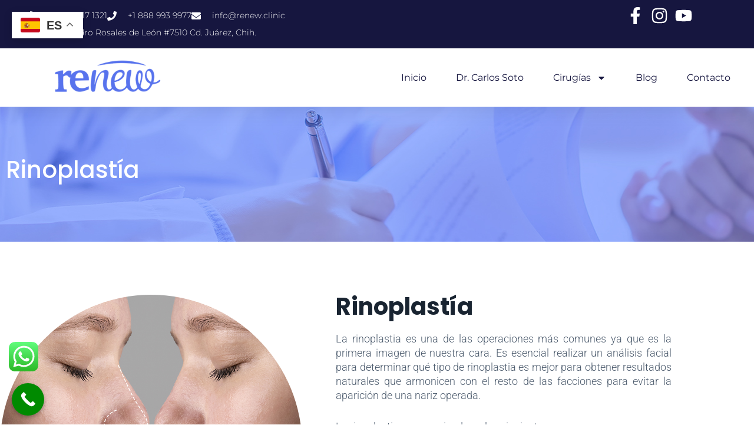

--- FILE ---
content_type: text/css
request_url: https://renew.clinic/wp-content/uploads/elementor/css/post-454.css?ver=1770040295
body_size: 900
content:
.elementor-454 .elementor-element.elementor-element-8aff596:not(.elementor-motion-effects-element-type-background), .elementor-454 .elementor-element.elementor-element-8aff596 > .elementor-motion-effects-container > .elementor-motion-effects-layer{background-color:#1b80f3;background-image:url("https://renew.clinic/wp-content/uploads/2024/04/rrr.jpg");background-position:center center;background-repeat:no-repeat;background-size:auto;}.elementor-454 .elementor-element.elementor-element-8aff596 > .elementor-container{min-height:20vh;}.elementor-454 .elementor-element.elementor-element-8aff596{transition:background 0.3s, border 0.3s, border-radius 0.3s, box-shadow 0.3s;padding:35px 0px 50px 0px;}.elementor-454 .elementor-element.elementor-element-8aff596 > .elementor-background-overlay{transition:background 0.3s, border-radius 0.3s, opacity 0.3s;}.elementor-454 .elementor-element.elementor-element-3096517d{text-align:start;}.elementor-454 .elementor-element.elementor-element-3096517d .elementor-heading-title{font-family:"Poppins", Sans-serif;font-size:40px;font-weight:500;text-transform:capitalize;line-height:56px;color:#ffffff;}.elementor-454 .elementor-element.elementor-element-2cf90393 > .elementor-container > .elementor-column > .elementor-widget-wrap{align-content:center;align-items:center;}.elementor-454 .elementor-element.elementor-element-2cf90393{border-style:solid;border-width:0px 0px 1px 0px;border-color:#efefef;transition:background 0.3s, border 0.3s, border-radius 0.3s, box-shadow 0.3s;padding:65px 0px 0px 0px;}.elementor-454 .elementor-element.elementor-element-2cf90393, .elementor-454 .elementor-element.elementor-element-2cf90393 > .elementor-background-overlay{border-radius:0px 0px 1px 0px;}.elementor-454 .elementor-element.elementor-element-2cf90393 > .elementor-background-overlay{transition:background 0.3s, border-radius 0.3s, opacity 0.3s;}.elementor-bc-flex-widget .elementor-454 .elementor-element.elementor-element-f3f4990.elementor-column .elementor-widget-wrap{align-items:flex-end;}.elementor-454 .elementor-element.elementor-element-f3f4990.elementor-column.elementor-element[data-element_type="column"] > .elementor-widget-wrap.elementor-element-populated{align-content:flex-end;align-items:flex-end;}.elementor-454 .elementor-element.elementor-element-f3f4990 > .elementor-element-populated{margin:0px 0px 0px 0px;--e-column-margin-right:0px;--e-column-margin-left:0px;}.elementor-454 .elementor-element.elementor-element-20fe1dbd > .elementor-widget-container{margin:0px 0px -11px 0px;border-radius:0px 0px 0px 0px;}.elementor-454 .elementor-element.elementor-element-20fe1dbd:hover > .elementor-widget-container{border-radius:50px 50px 50px 50px;}.elementor-454 .elementor-element.elementor-element-20fe1dbd:not( .elementor-widget-image ) .elementor-widget-container, .elementor-454 .elementor-element.elementor-element-20fe1dbd.elementor-widget-image .elementor-widget-container img{-webkit-mask-image:url( https://renew.clinic/wp-content/plugins/elementor/assets/mask-shapes/circle.svg );-webkit-mask-size:contain;-webkit-mask-position:center center;-webkit-mask-repeat:no-repeat;}.elementor-454 .elementor-element.elementor-element-20fe1dbd{text-align:start;}.elementor-454 .elementor-element.elementor-element-20fe1dbd img{width:90%;}.elementor-454 .elementor-element.elementor-element-20fe1dbd:hover img{opacity:0.1;}.elementor-bc-flex-widget .elementor-454 .elementor-element.elementor-element-5c799200.elementor-column .elementor-widget-wrap{align-items:flex-end;}.elementor-454 .elementor-element.elementor-element-5c799200.elementor-column.elementor-element[data-element_type="column"] > .elementor-widget-wrap.elementor-element-populated{align-content:flex-end;align-items:flex-end;}.elementor-454 .elementor-element.elementor-element-5c799200 > .elementor-element-populated{padding:15px 0px 0px 0px;}.elementor-454 .elementor-element.elementor-element-28b3596{text-align:start;}.elementor-454 .elementor-element.elementor-element-28b3596 .elementor-heading-title{font-family:"Poppins", Sans-serif;font-size:40px;font-weight:300;line-height:46px;color:#192431;}.elementor-454 .elementor-element.elementor-element-51b113ca > .elementor-widget-container{margin:0px 0px 0px 0px;}.elementor-454 .elementor-element.elementor-element-51b113ca{text-align:justify;font-family:"Roboto", Sans-serif;font-size:18px;font-weight:300;line-height:24px;letter-spacing:0px;color:#4c5b6d;}.elementor-454 .elementor-element.elementor-element-64a34d8{--display:flex;--flex-direction:column;--container-widget-width:100%;--container-widget-height:initial;--container-widget-flex-grow:0;--container-widget-align-self:initial;--flex-wrap-mobile:wrap;}.elementor-454 .elementor-element.elementor-element-8ce1b38{--spacer-size:50px;}.elementor-454 .elementor-element.elementor-element-8843ae1{--display:flex;--flex-direction:column;--container-widget-width:100%;--container-widget-height:initial;--container-widget-flex-grow:0;--container-widget-align-self:initial;--flex-wrap-mobile:wrap;}.elementor-454 .elementor-element.elementor-element-41267f4 .elementor-heading-title{font-family:"Poppins", Sans-serif;font-size:40px;}.elementor-454 .elementor-element.elementor-element-46ccd1b{--display:flex;--flex-direction:column;--container-widget-width:100%;--container-widget-height:initial;--container-widget-flex-grow:0;--container-widget-align-self:initial;--flex-wrap-mobile:wrap;}@media(min-width:768px){.elementor-454 .elementor-element.elementor-element-f3f4990{width:50%;}.elementor-454 .elementor-element.elementor-element-5c799200{width:50%;}}@media(min-width:1025px){.elementor-454 .elementor-element.elementor-element-8aff596:not(.elementor-motion-effects-element-type-background), .elementor-454 .elementor-element.elementor-element-8aff596 > .elementor-motion-effects-container > .elementor-motion-effects-layer{background-attachment:fixed;}}@media(max-width:1024px){.elementor-454 .elementor-element.elementor-element-2cf90393{padding:30px 15px 0px 15px;}.elementor-454 .elementor-element.elementor-element-20fe1dbd > .elementor-widget-container{margin:0% 0% 0% 0%;padding:0em 0em 0em 0em;}.elementor-454 .elementor-element.elementor-element-20fe1dbd img{width:100%;}.elementor-454 .elementor-element.elementor-element-5c799200 > .elementor-element-populated{padding:1em 1em 1em 1em;}.elementor-454 .elementor-element.elementor-element-28b3596 .elementor-heading-title{font-size:40px;line-height:44px;}.elementor-454 .elementor-element.elementor-element-51b113ca{font-size:14px;line-height:20px;}}@media(max-width:767px){.elementor-454 .elementor-element.elementor-element-8aff596 > .elementor-container{min-height:20vh;}.elementor-454 .elementor-element.elementor-element-8aff596{padding:1em 1em 1em 1em;}.elementor-454 .elementor-element.elementor-element-3096517d .elementor-heading-title{font-size:28px;line-height:34px;}.elementor-454 .elementor-element.elementor-element-2cf90393{margin-top:0px;margin-bottom:0px;padding:50px 0px 30px 0px;}.elementor-454 .elementor-element.elementor-element-5c799200 > .elementor-element-populated{padding:1em 1em 1em 1em;}.elementor-454 .elementor-element.elementor-element-28b3596 .elementor-heading-title{font-size:28px;line-height:34px;}.elementor-454 .elementor-element.elementor-element-51b113ca{font-size:14px;line-height:20px;}}

--- FILE ---
content_type: text/css
request_url: https://renew.clinic/wp-content/uploads/elementor/css/post-122.css?ver=1770033219
body_size: 1378
content:
.elementor-122 .elementor-element.elementor-element-38e17a3d{--display:flex;--flex-direction:column;--container-widget-width:calc( ( 1 - var( --container-widget-flex-grow ) ) * 100% );--container-widget-height:initial;--container-widget-flex-grow:0;--container-widget-align-self:initial;--flex-wrap-mobile:wrap;--align-items:center;--gap:0px 0px;--row-gap:0px;--column-gap:0px;--flex-wrap:wrap;box-shadow:0px 5px 30px 0px rgba(0,0,0,0.1);--padding-top:0%;--padding-bottom:0%;--padding-left:0%;--padding-right:0%;--z-index:10;}.elementor-122 .elementor-element.elementor-element-43d04403{--display:flex;--flex-direction:row;--container-widget-width:calc( ( 1 - var( --container-widget-flex-grow ) ) * 100% );--container-widget-height:100%;--container-widget-flex-grow:1;--container-widget-align-self:stretch;--flex-wrap-mobile:wrap;--justify-content:space-between;--align-items:stretch;--gap:10px 10px;--row-gap:10px;--column-gap:10px;--margin-top:0px;--margin-bottom:0px;--margin-left:0px;--margin-right:0px;--padding-top:12px;--padding-bottom:12px;--padding-left:12px;--padding-right:12px;}.elementor-122 .elementor-element.elementor-element-43d04403:not(.elementor-motion-effects-element-type-background), .elementor-122 .elementor-element.elementor-element-43d04403 > .elementor-motion-effects-container > .elementor-motion-effects-layer{background-color:#16163f;}.elementor-122 .elementor-element.elementor-element-1d20047a{--display:flex;--flex-direction:column;--container-widget-width:calc( ( 1 - var( --container-widget-flex-grow ) ) * 100% );--container-widget-height:initial;--container-widget-flex-grow:0;--container-widget-align-self:initial;--flex-wrap-mobile:wrap;--justify-content:center;--align-items:flex-start;--padding-top:0px;--padding-bottom:0px;--padding-left:0px;--padding-right:0px;}.elementor-122 .elementor-element.elementor-element-f3b75ea .elementor-icon-list-items:not(.elementor-inline-items) .elementor-icon-list-item:not(:last-child){padding-block-end:calc(30px/2);}.elementor-122 .elementor-element.elementor-element-f3b75ea .elementor-icon-list-items:not(.elementor-inline-items) .elementor-icon-list-item:not(:first-child){margin-block-start:calc(30px/2);}.elementor-122 .elementor-element.elementor-element-f3b75ea .elementor-icon-list-items.elementor-inline-items .elementor-icon-list-item{margin-inline:calc(30px/2);}.elementor-122 .elementor-element.elementor-element-f3b75ea .elementor-icon-list-items.elementor-inline-items{margin-inline:calc(-30px/2);}.elementor-122 .elementor-element.elementor-element-f3b75ea .elementor-icon-list-items.elementor-inline-items .elementor-icon-list-item:after{inset-inline-end:calc(-30px/2);}.elementor-122 .elementor-element.elementor-element-f3b75ea .elementor-icon-list-icon i{color:#ffffff;transition:color 0.3s;}.elementor-122 .elementor-element.elementor-element-f3b75ea .elementor-icon-list-icon svg{fill:#ffffff;transition:fill 0.3s;}.elementor-122 .elementor-element.elementor-element-f3b75ea{--e-icon-list-icon-size:16px;--icon-vertical-offset:0px;}.elementor-122 .elementor-element.elementor-element-f3b75ea .elementor-icon-list-icon{padding-inline-end:10px;}.elementor-122 .elementor-element.elementor-element-f3b75ea .elementor-icon-list-item > .elementor-icon-list-text, .elementor-122 .elementor-element.elementor-element-f3b75ea .elementor-icon-list-item > a{font-family:"Montserrat", Sans-serif;font-size:14px;font-weight:300;}.elementor-122 .elementor-element.elementor-element-f3b75ea .elementor-icon-list-text{color:#ffffff;transition:color 0.3s;}.elementor-122 .elementor-element.elementor-element-bc16f9b{--display:flex;--flex-direction:row;--container-widget-width:calc( ( 1 - var( --container-widget-flex-grow ) ) * 100% );--container-widget-height:100%;--container-widget-flex-grow:1;--container-widget-align-self:stretch;--flex-wrap-mobile:wrap;--justify-content:flex-end;--align-items:center;--padding-top:0px;--padding-bottom:0px;--padding-left:0px;--padding-right:0px;}.elementor-122 .elementor-element.elementor-element-7823c11 .elementor-icon-list-items:not(.elementor-inline-items) .elementor-icon-list-item:not(:last-child){padding-block-end:calc(15px/2);}.elementor-122 .elementor-element.elementor-element-7823c11 .elementor-icon-list-items:not(.elementor-inline-items) .elementor-icon-list-item:not(:first-child){margin-block-start:calc(15px/2);}.elementor-122 .elementor-element.elementor-element-7823c11 .elementor-icon-list-items.elementor-inline-items .elementor-icon-list-item{margin-inline:calc(15px/2);}.elementor-122 .elementor-element.elementor-element-7823c11 .elementor-icon-list-items.elementor-inline-items{margin-inline:calc(-15px/2);}.elementor-122 .elementor-element.elementor-element-7823c11 .elementor-icon-list-items.elementor-inline-items .elementor-icon-list-item:after{inset-inline-end:calc(-15px/2);}.elementor-122 .elementor-element.elementor-element-7823c11 .elementor-icon-list-icon i{color:#ffffff;transition:color 0.3s;}.elementor-122 .elementor-element.elementor-element-7823c11 .elementor-icon-list-icon svg{fill:#ffffff;transition:fill 0.3s;}.elementor-122 .elementor-element.elementor-element-7823c11 .elementor-icon-list-item:hover .elementor-icon-list-icon i{color:#d3b574;}.elementor-122 .elementor-element.elementor-element-7823c11 .elementor-icon-list-item:hover .elementor-icon-list-icon svg{fill:#d3b574;}.elementor-122 .elementor-element.elementor-element-7823c11{--e-icon-list-icon-size:29px;--e-icon-list-icon-align:center;--e-icon-list-icon-margin:0 calc(var(--e-icon-list-icon-size, 1em) * 0.125);--icon-vertical-offset:0px;}.elementor-122 .elementor-element.elementor-element-7823c11 .elementor-icon-list-icon{padding-inline-end:0px;}.elementor-122 .elementor-element.elementor-element-7823c11 .elementor-icon-list-text{transition:color 0.3s;}.elementor-122 .elementor-element.elementor-element-33b85a4f{--display:flex;--flex-direction:row;--container-widget-width:calc( ( 1 - var( --container-widget-flex-grow ) ) * 100% );--container-widget-height:100%;--container-widget-flex-grow:1;--container-widget-align-self:stretch;--flex-wrap-mobile:wrap;--justify-content:space-between;--align-items:center;--gap:10px 10px;--row-gap:10px;--column-gap:10px;--margin-top:0px;--margin-bottom:0px;--margin-left:0px;--margin-right:0px;--padding-top:15px;--padding-bottom:15px;--padding-left:12px;--padding-right:12px;}.elementor-122 .elementor-element.elementor-element-33b85a4f:not(.elementor-motion-effects-element-type-background), .elementor-122 .elementor-element.elementor-element-33b85a4f > .elementor-motion-effects-container > .elementor-motion-effects-layer{background-color:#ffffff;}.elementor-122 .elementor-element.elementor-element-58aac0a3{text-align:start;}.elementor-122 .elementor-element.elementor-element-58aac0a3 img{width:280px;height:69px;object-fit:contain;object-position:center center;}.elementor-122 .elementor-element.elementor-element-39ebb75b .elementor-menu-toggle{margin-left:auto;background-color:#ffffff;}.elementor-122 .elementor-element.elementor-element-39ebb75b .elementor-nav-menu .elementor-item{font-family:"Montserrat", Sans-serif;font-size:16px;font-weight:400;text-transform:capitalize;}.elementor-122 .elementor-element.elementor-element-39ebb75b .elementor-nav-menu--main .elementor-item{color:#16163f;fill:#16163f;padding-left:0px;padding-right:0px;}.elementor-122 .elementor-element.elementor-element-39ebb75b .elementor-nav-menu--main .elementor-item:hover,
					.elementor-122 .elementor-element.elementor-element-39ebb75b .elementor-nav-menu--main .elementor-item.elementor-item-active,
					.elementor-122 .elementor-element.elementor-element-39ebb75b .elementor-nav-menu--main .elementor-item.highlighted,
					.elementor-122 .elementor-element.elementor-element-39ebb75b .elementor-nav-menu--main .elementor-item:focus{color:#d3b574;fill:#d3b574;}.elementor-122 .elementor-element.elementor-element-39ebb75b .e--pointer-framed .elementor-item:before{border-width:0px;}.elementor-122 .elementor-element.elementor-element-39ebb75b .e--pointer-framed.e--animation-draw .elementor-item:before{border-width:0 0 0px 0px;}.elementor-122 .elementor-element.elementor-element-39ebb75b .e--pointer-framed.e--animation-draw .elementor-item:after{border-width:0px 0px 0 0;}.elementor-122 .elementor-element.elementor-element-39ebb75b .e--pointer-framed.e--animation-corners .elementor-item:before{border-width:0px 0 0 0px;}.elementor-122 .elementor-element.elementor-element-39ebb75b .e--pointer-framed.e--animation-corners .elementor-item:after{border-width:0 0px 0px 0;}.elementor-122 .elementor-element.elementor-element-39ebb75b .e--pointer-underline .elementor-item:after,
					 .elementor-122 .elementor-element.elementor-element-39ebb75b .e--pointer-overline .elementor-item:before,
					 .elementor-122 .elementor-element.elementor-element-39ebb75b .e--pointer-double-line .elementor-item:before,
					 .elementor-122 .elementor-element.elementor-element-39ebb75b .e--pointer-double-line .elementor-item:after{height:0px;}.elementor-122 .elementor-element.elementor-element-39ebb75b{--e-nav-menu-horizontal-menu-item-margin:calc( 50px / 2 );}.elementor-122 .elementor-element.elementor-element-39ebb75b .elementor-nav-menu--main:not(.elementor-nav-menu--layout-horizontal) .elementor-nav-menu > li:not(:last-child){margin-bottom:50px;}.elementor-122 .elementor-element.elementor-element-39ebb75b .elementor-nav-menu--dropdown a, .elementor-122 .elementor-element.elementor-element-39ebb75b .elementor-menu-toggle{color:#16163f;fill:#16163f;}.elementor-122 .elementor-element.elementor-element-39ebb75b .elementor-nav-menu--dropdown a:hover,
					.elementor-122 .elementor-element.elementor-element-39ebb75b .elementor-nav-menu--dropdown a:focus,
					.elementor-122 .elementor-element.elementor-element-39ebb75b .elementor-nav-menu--dropdown a.elementor-item-active,
					.elementor-122 .elementor-element.elementor-element-39ebb75b .elementor-nav-menu--dropdown a.highlighted,
					.elementor-122 .elementor-element.elementor-element-39ebb75b .elementor-menu-toggle:hover,
					.elementor-122 .elementor-element.elementor-element-39ebb75b .elementor-menu-toggle:focus{color:#d3b574;}.elementor-122 .elementor-element.elementor-element-39ebb75b .elementor-nav-menu--dropdown a:hover,
					.elementor-122 .elementor-element.elementor-element-39ebb75b .elementor-nav-menu--dropdown a:focus,
					.elementor-122 .elementor-element.elementor-element-39ebb75b .elementor-nav-menu--dropdown a.elementor-item-active,
					.elementor-122 .elementor-element.elementor-element-39ebb75b .elementor-nav-menu--dropdown a.highlighted{background-color:rgba(0,0,0,0);}.elementor-122 .elementor-element.elementor-element-39ebb75b .elementor-nav-menu--dropdown a.elementor-item-active{color:#d3b574;background-color:rgba(0,0,0,0);}.elementor-122 .elementor-element.elementor-element-39ebb75b .elementor-nav-menu--dropdown .elementor-item, .elementor-122 .elementor-element.elementor-element-39ebb75b .elementor-nav-menu--dropdown  .elementor-sub-item{font-family:"Montserrat", Sans-serif;font-size:16px;font-weight:400;}.elementor-122 .elementor-element.elementor-element-39ebb75b .elementor-nav-menu--main .elementor-nav-menu--dropdown, .elementor-122 .elementor-element.elementor-element-39ebb75b .elementor-nav-menu__container.elementor-nav-menu--dropdown{box-shadow:0px 15px 20px 0px rgba(0,0,0,0.1);}.elementor-122 .elementor-element.elementor-element-39ebb75b .elementor-nav-menu--dropdown a{padding-left:10px;padding-right:10px;padding-top:20px;padding-bottom:20px;}.elementor-122 .elementor-element.elementor-element-39ebb75b .elementor-nav-menu--main > .elementor-nav-menu > li > .elementor-nav-menu--dropdown, .elementor-122 .elementor-element.elementor-element-39ebb75b .elementor-nav-menu__container.elementor-nav-menu--dropdown{margin-top:15px !important;}.elementor-122 .elementor-element.elementor-element-39ebb75b div.elementor-menu-toggle{color:#16163f;}.elementor-122 .elementor-element.elementor-element-39ebb75b div.elementor-menu-toggle svg{fill:#16163f;}.elementor-theme-builder-content-area{height:400px;}.elementor-location-header:before, .elementor-location-footer:before{content:"";display:table;clear:both;}@media(max-width:1024px){.elementor-122 .elementor-element.elementor-element-43d04403{--padding-top:27px;--padding-bottom:27px;--padding-left:15px;--padding-right:15px;}.elementor-122 .elementor-element.elementor-element-f3b75ea .elementor-icon-list-item > .elementor-icon-list-text, .elementor-122 .elementor-element.elementor-element-f3b75ea .elementor-icon-list-item > a{font-size:12px;}.elementor-122 .elementor-element.elementor-element-33b85a4f{--padding-top:20px;--padding-bottom:20px;--padding-left:15px;--padding-right:15px;}.elementor-122 .elementor-element.elementor-element-58aac0a3 > .elementor-widget-container{padding:0px 90px 0px 0px;}.elementor-122 .elementor-element.elementor-element-58aac0a3 img{width:133px;}.elementor-122 .elementor-element.elementor-element-39ebb75b .elementor-nav-menu--main > .elementor-nav-menu > li > .elementor-nav-menu--dropdown, .elementor-122 .elementor-element.elementor-element-39ebb75b .elementor-nav-menu__container.elementor-nav-menu--dropdown{margin-top:20px !important;}}@media(max-width:767px){.elementor-122 .elementor-element.elementor-element-43d04403{--padding-top:15px;--padding-bottom:15px;--padding-left:15px;--padding-right:15px;}.elementor-122 .elementor-element.elementor-element-bc16f9b{--width:100%;--flex-direction:row-reverse;--container-widget-width:initial;--container-widget-height:100%;--container-widget-flex-grow:1;--container-widget-align-self:stretch;--flex-wrap-mobile:wrap-reverse;--justify-content:space-between;}.elementor-122 .elementor-element.elementor-element-58aac0a3 > .elementor-widget-container{padding:0px 0px 0px 0px;}.elementor-122 .elementor-element.elementor-element-58aac0a3 img{width:100px;}.elementor-122 .elementor-element.elementor-element-39ebb75b .elementor-nav-menu--dropdown .elementor-item, .elementor-122 .elementor-element.elementor-element-39ebb75b .elementor-nav-menu--dropdown  .elementor-sub-item{font-size:16px;}.elementor-122 .elementor-element.elementor-element-39ebb75b .elementor-nav-menu--dropdown a{padding-top:24px;padding-bottom:24px;}.elementor-122 .elementor-element.elementor-element-39ebb75b .elementor-nav-menu--main > .elementor-nav-menu > li > .elementor-nav-menu--dropdown, .elementor-122 .elementor-element.elementor-element-39ebb75b .elementor-nav-menu__container.elementor-nav-menu--dropdown{margin-top:20px !important;}}@media(min-width:768px){.elementor-122 .elementor-element.elementor-element-43d04403{--content-width:1200px;}.elementor-122 .elementor-element.elementor-element-1d20047a{--width:570px;}.elementor-122 .elementor-element.elementor-element-bc16f9b{--width:180px;}.elementor-122 .elementor-element.elementor-element-33b85a4f{--content-width:1200px;}}@media(max-width:1024px) and (min-width:768px){.elementor-122 .elementor-element.elementor-element-1d20047a{--width:75%;}.elementor-122 .elementor-element.elementor-element-bc16f9b{--width:28%;}}

--- FILE ---
content_type: text/css
request_url: https://renew.clinic/wp-content/uploads/elementor/css/post-649.css?ver=1770033219
body_size: 1368
content:
.elementor-649 .elementor-element.elementor-element-26a9a5c1{--display:flex;--flex-direction:row;--container-widget-width:calc( ( 1 - var( --container-widget-flex-grow ) ) * 100% );--container-widget-height:100%;--container-widget-flex-grow:1;--container-widget-align-self:stretch;--flex-wrap-mobile:wrap;--align-items:stretch;--gap:0px 0px;--row-gap:0px;--column-gap:0px;--padding-top:5%;--padding-bottom:5%;--padding-left:8%;--padding-right:8%;}.elementor-649 .elementor-element.elementor-element-26a9a5c1:not(.elementor-motion-effects-element-type-background), .elementor-649 .elementor-element.elementor-element-26a9a5c1 > .elementor-motion-effects-container > .elementor-motion-effects-layer{background-color:#07B2E2;}.elementor-649 .elementor-element.elementor-element-747baddc{--display:flex;--flex-direction:column;--container-widget-width:100%;--container-widget-height:initial;--container-widget-flex-grow:0;--container-widget-align-self:initial;--flex-wrap-mobile:wrap;--gap:50px 50px;--row-gap:50px;--column-gap:50px;--padding-top:0%;--padding-bottom:0%;--padding-left:0%;--padding-right:20%;}.elementor-649 .elementor-element.elementor-element-f4f90b0 .elementor-image-box-wrapper{text-align:start;}.elementor-649 .elementor-element.elementor-element-f4f90b0 .elementor-image-box-title{font-family:"Poppins", Sans-serif;font-size:65px;font-weight:600;text-transform:none;font-style:normal;text-decoration:none;line-height:1.2em;letter-spacing:0px;color:#1C244B;}.elementor-649 .elementor-element.elementor-element-f4f90b0 .elementor-image-box-description{font-family:"Poppins", Sans-serif;font-size:16px;font-weight:300;text-transform:none;font-style:normal;text-decoration:none;line-height:1.5em;letter-spacing:0px;color:#324A6D;}.elementor-649 .elementor-element.elementor-element-46fbb18{--display:flex;}.elementor-649 .elementor-element.elementor-element-bdc5570{color:#FFFFFF;}.elementor-649 .elementor-element.elementor-element-186f28ab{--grid-template-columns:repeat(0, auto);--icon-size:59px;--grid-column-gap:20px;--grid-row-gap:0px;}.elementor-649 .elementor-element.elementor-element-186f28ab .elementor-widget-container{text-align:left;}.elementor-649 .elementor-element.elementor-element-186f28ab .elementor-social-icon{background-color:#02010100;--icon-padding:0em;}.elementor-649 .elementor-element.elementor-element-186f28ab .elementor-social-icon i{color:#FFFFFF;}.elementor-649 .elementor-element.elementor-element-186f28ab .elementor-social-icon svg{fill:#FFFFFF;}.elementor-649 .elementor-element.elementor-element-186f28ab .elementor-social-icon:hover i{color:#C8D5DC;}.elementor-649 .elementor-element.elementor-element-186f28ab .elementor-social-icon:hover svg{fill:#C8D5DC;}.elementor-649 .elementor-element.elementor-element-38fb9be5{--display:flex;--flex-direction:column;--container-widget-width:100%;--container-widget-height:initial;--container-widget-flex-grow:0;--container-widget-align-self:initial;--flex-wrap-mobile:wrap;--gap:20px 20px;--row-gap:20px;--column-gap:20px;--padding-top:0px;--padding-bottom:0px;--padding-left:0px;--padding-right:0px;}.elementor-649 .elementor-element.elementor-element-7f54fd0c{--display:flex;--flex-direction:column;--container-widget-width:100%;--container-widget-height:initial;--container-widget-flex-grow:0;--container-widget-align-self:initial;--flex-wrap-mobile:wrap;--gap:20px 20px;--row-gap:20px;--column-gap:20px;--padding-top:0px;--padding-bottom:0px;--padding-left:0px;--padding-right:0px;}.elementor-649 .elementor-element.elementor-element-53c58827 .elementor-heading-title{font-family:"Poppins", Sans-serif;font-size:22px;font-weight:600;text-transform:capitalize;font-style:normal;text-decoration:none;line-height:1.2em;letter-spacing:0px;color:#FFFFFF;}.elementor-649 .elementor-element.elementor-element-781e48cf .elementor-nav-menu .elementor-item{font-family:"Poppins", Sans-serif;font-size:16px;font-weight:300;text-transform:none;font-style:normal;text-decoration:none;line-height:1.5em;letter-spacing:0px;}.elementor-649 .elementor-element.elementor-element-781e48cf .elementor-nav-menu--main .elementor-item{color:#FFFFFF;fill:#FFFFFF;padding-left:0px;padding-right:0px;padding-top:0px;padding-bottom:0px;}.elementor-649 .elementor-element.elementor-element-781e48cf .elementor-nav-menu--main .elementor-item:hover,
					.elementor-649 .elementor-element.elementor-element-781e48cf .elementor-nav-menu--main .elementor-item.elementor-item-active,
					.elementor-649 .elementor-element.elementor-element-781e48cf .elementor-nav-menu--main .elementor-item.highlighted,
					.elementor-649 .elementor-element.elementor-element-781e48cf .elementor-nav-menu--main .elementor-item:focus{color:#C8D5DC;fill:#C8D5DC;}.elementor-649 .elementor-element.elementor-element-781e48cf{--e-nav-menu-horizontal-menu-item-margin:calc( 10px / 2 );}.elementor-649 .elementor-element.elementor-element-781e48cf .elementor-nav-menu--main:not(.elementor-nav-menu--layout-horizontal) .elementor-nav-menu > li:not(:last-child){margin-bottom:10px;}.elementor-649 .elementor-element.elementor-element-781e48cf .elementor-nav-menu--dropdown .elementor-item, .elementor-649 .elementor-element.elementor-element-781e48cf .elementor-nav-menu--dropdown  .elementor-sub-item{font-family:"Poppins", Sans-serif;font-size:16px;font-weight:400;text-transform:capitalize;font-style:normal;text-decoration:none;letter-spacing:0px;}.elementor-649 .elementor-element.elementor-element-1fc1a589{--display:flex;--flex-direction:column;--container-widget-width:100%;--container-widget-height:initial;--container-widget-flex-grow:0;--container-widget-align-self:initial;--flex-wrap-mobile:wrap;--gap:20px 20px;--row-gap:20px;--column-gap:20px;--padding-top:0px;--padding-bottom:0px;--padding-left:0px;--padding-right:0px;}.elementor-649 .elementor-element.elementor-element-65d745a2 .elementor-heading-title{font-family:"Poppins", Sans-serif;font-size:22px;font-weight:600;text-transform:capitalize;font-style:normal;text-decoration:none;line-height:1.2em;letter-spacing:0px;color:#FFFFFF;}.elementor-649 .elementor-element.elementor-element-687f0689 > .elementor-widget-container{margin:0px 0px -16px 0px;}.elementor-649 .elementor-element.elementor-element-687f0689{font-family:"Poppins", Sans-serif;font-size:16px;font-weight:300;text-transform:none;font-style:normal;text-decoration:none;line-height:1.5em;letter-spacing:0px;color:#FFFFFF;}.elementor-649 .elementor-element.elementor-element-7e3181d6 .elementor-icon-list-items:not(.elementor-inline-items) .elementor-icon-list-item:not(:last-child){padding-block-end:calc(0px/2);}.elementor-649 .elementor-element.elementor-element-7e3181d6 .elementor-icon-list-items:not(.elementor-inline-items) .elementor-icon-list-item:not(:first-child){margin-block-start:calc(0px/2);}.elementor-649 .elementor-element.elementor-element-7e3181d6 .elementor-icon-list-items.elementor-inline-items .elementor-icon-list-item{margin-inline:calc(0px/2);}.elementor-649 .elementor-element.elementor-element-7e3181d6 .elementor-icon-list-items.elementor-inline-items{margin-inline:calc(-0px/2);}.elementor-649 .elementor-element.elementor-element-7e3181d6 .elementor-icon-list-items.elementor-inline-items .elementor-icon-list-item:after{inset-inline-end:calc(-0px/2);}.elementor-649 .elementor-element.elementor-element-7e3181d6 .elementor-icon-list-icon i{color:#324A6D;transition:color 0.3s;}.elementor-649 .elementor-element.elementor-element-7e3181d6 .elementor-icon-list-icon svg{fill:#324A6D;transition:fill 0.3s;}.elementor-649 .elementor-element.elementor-element-7e3181d6{--e-icon-list-icon-size:14px;--icon-vertical-offset:0px;}.elementor-649 .elementor-element.elementor-element-7e3181d6 .elementor-icon-list-item > .elementor-icon-list-text, .elementor-649 .elementor-element.elementor-element-7e3181d6 .elementor-icon-list-item > a{font-family:"Poppins", Sans-serif;font-size:16px;font-weight:300;text-transform:none;font-style:normal;text-decoration:none;line-height:1.5em;letter-spacing:0px;}.elementor-649 .elementor-element.elementor-element-7e3181d6 .elementor-icon-list-text{color:#FFFFFF;transition:color 0.3s;}.elementor-649 .elementor-element.elementor-element-47a87c6e{--display:flex;--min-height:45px;--flex-direction:column;--container-widget-width:calc( ( 1 - var( --container-widget-flex-grow ) ) * 100% );--container-widget-height:initial;--container-widget-flex-grow:0;--container-widget-align-self:initial;--flex-wrap-mobile:wrap;--justify-content:center;--align-items:stretch;--gap:0px 0px;--row-gap:0px;--column-gap:0px;--padding-top:0%;--padding-bottom:0%;--padding-left:8%;--padding-right:8%;}.elementor-649 .elementor-element.elementor-element-47a87c6e:not(.elementor-motion-effects-element-type-background), .elementor-649 .elementor-element.elementor-element-47a87c6e > .elementor-motion-effects-container > .elementor-motion-effects-layer{background-color:#467FF7;}.elementor-649 .elementor-element.elementor-element-473ce3ac{text-align:center;}.elementor-649 .elementor-element.elementor-element-473ce3ac .elementor-heading-title{font-family:"Poppins", Sans-serif;font-size:16px;font-weight:300;text-transform:none;font-style:normal;text-decoration:none;line-height:1.5em;letter-spacing:0px;color:#FFFFFF;}.elementor-theme-builder-content-area{height:400px;}.elementor-location-header:before, .elementor-location-footer:before{content:"";display:table;clear:both;}@media(max-width:1024px){.elementor-649 .elementor-element.elementor-element-26a9a5c1{--flex-direction:row-reverse;--container-widget-width:initial;--container-widget-height:100%;--container-widget-flex-grow:1;--container-widget-align-self:stretch;--flex-wrap-mobile:wrap-reverse;--flex-wrap:wrap;--padding-top:8%;--padding-bottom:8%;--padding-left:5%;--padding-right:5%;}.elementor-649 .elementor-element.elementor-element-747baddc{--gap:30px 30px;--row-gap:30px;--column-gap:30px;--margin-top:8%;--margin-bottom:0%;--margin-left:0%;--margin-right:0%;--padding-top:0%;--padding-bottom:0%;--padding-left:0%;--padding-right:35%;}.elementor-649 .elementor-element.elementor-element-747baddc.e-con{--order:99999 /* order end hack */;}.elementor-649 .elementor-element.elementor-element-f4f90b0 .elementor-image-box-title{font-size:45px;}.elementor-649 .elementor-element.elementor-element-f4f90b0 .elementor-image-box-description{font-size:14px;}.elementor-649 .elementor-element.elementor-element-186f28ab{--icon-size:18px;}.elementor-649 .elementor-element.elementor-element-781e48cf .elementor-nav-menu .elementor-item{font-size:14px;}.elementor-649 .elementor-element.elementor-element-781e48cf .elementor-nav-menu--dropdown .elementor-item, .elementor-649 .elementor-element.elementor-element-781e48cf .elementor-nav-menu--dropdown  .elementor-sub-item{font-size:14px;}.elementor-649 .elementor-element.elementor-element-1fc1a589{--padding-top:0%;--padding-bottom:0%;--padding-left:0%;--padding-right:15%;}.elementor-649 .elementor-element.elementor-element-687f0689{font-size:14px;}.elementor-649 .elementor-element.elementor-element-7e3181d6 .elementor-icon-list-item > .elementor-icon-list-text, .elementor-649 .elementor-element.elementor-element-7e3181d6 .elementor-icon-list-item > a{font-size:14px;}.elementor-649 .elementor-element.elementor-element-47a87c6e{--padding-top:0%;--padding-bottom:0%;--padding-left:5%;--padding-right:5%;}.elementor-649 .elementor-element.elementor-element-473ce3ac .elementor-heading-title{font-size:14px;}}@media(max-width:767px){.elementor-649 .elementor-element.elementor-element-26a9a5c1{--padding-top:20%;--padding-bottom:20%;--padding-left:5%;--padding-right:5%;}.elementor-649 .elementor-element.elementor-element-747baddc{--margin-top:25%;--margin-bottom:0%;--margin-left:0%;--margin-right:0%;--padding-top:0px;--padding-bottom:0px;--padding-left:0px;--padding-right:0px;}.elementor-649 .elementor-element.elementor-element-f4f90b0 .elementor-image-box-title{font-size:28px;line-height:1.1em;}.elementor-649 .elementor-element.elementor-element-38fb9be5{--width:50%;}.elementor-649 .elementor-element.elementor-element-7f54fd0c{--width:50%;}.elementor-649 .elementor-element.elementor-element-53c58827 .elementor-heading-title{font-size:18px;}.elementor-649 .elementor-element.elementor-element-781e48cf{--e-nav-menu-horizontal-menu-item-margin:calc( 8px / 2 );}.elementor-649 .elementor-element.elementor-element-781e48cf .elementor-nav-menu--main:not(.elementor-nav-menu--layout-horizontal) .elementor-nav-menu > li:not(:last-child){margin-bottom:8px;}.elementor-649 .elementor-element.elementor-element-1fc1a589{--margin-top:0%;--margin-bottom:25%;--margin-left:0%;--margin-right:0%;--padding-top:0px;--padding-bottom:0px;--padding-left:0px;--padding-right:0px;}.elementor-649 .elementor-element.elementor-element-1fc1a589.e-con{--order:-99999 /* order start hack */;}.elementor-649 .elementor-element.elementor-element-65d745a2 .elementor-heading-title{font-size:18px;}.elementor-649 .elementor-element.elementor-element-7e3181d6 .elementor-icon-list-items:not(.elementor-inline-items) .elementor-icon-list-item:not(:last-child){padding-block-end:calc(8px/2);}.elementor-649 .elementor-element.elementor-element-7e3181d6 .elementor-icon-list-items:not(.elementor-inline-items) .elementor-icon-list-item:not(:first-child){margin-block-start:calc(8px/2);}.elementor-649 .elementor-element.elementor-element-7e3181d6 .elementor-icon-list-items.elementor-inline-items .elementor-icon-list-item{margin-inline:calc(8px/2);}.elementor-649 .elementor-element.elementor-element-7e3181d6 .elementor-icon-list-items.elementor-inline-items{margin-inline:calc(-8px/2);}.elementor-649 .elementor-element.elementor-element-7e3181d6 .elementor-icon-list-items.elementor-inline-items .elementor-icon-list-item:after{inset-inline-end:calc(-8px/2);}}@media(min-width:768px){.elementor-649 .elementor-element.elementor-element-747baddc{--width:46%;}.elementor-649 .elementor-element.elementor-element-38fb9be5{--width:17%;}.elementor-649 .elementor-element.elementor-element-7f54fd0c{--width:17%;}.elementor-649 .elementor-element.elementor-element-1fc1a589{--width:20%;}}@media(max-width:1024px) and (min-width:768px){.elementor-649 .elementor-element.elementor-element-747baddc{--width:100%;}.elementor-649 .elementor-element.elementor-element-38fb9be5{--width:25%;}.elementor-649 .elementor-element.elementor-element-7f54fd0c{--width:25%;}.elementor-649 .elementor-element.elementor-element-1fc1a589{--width:50%;}}